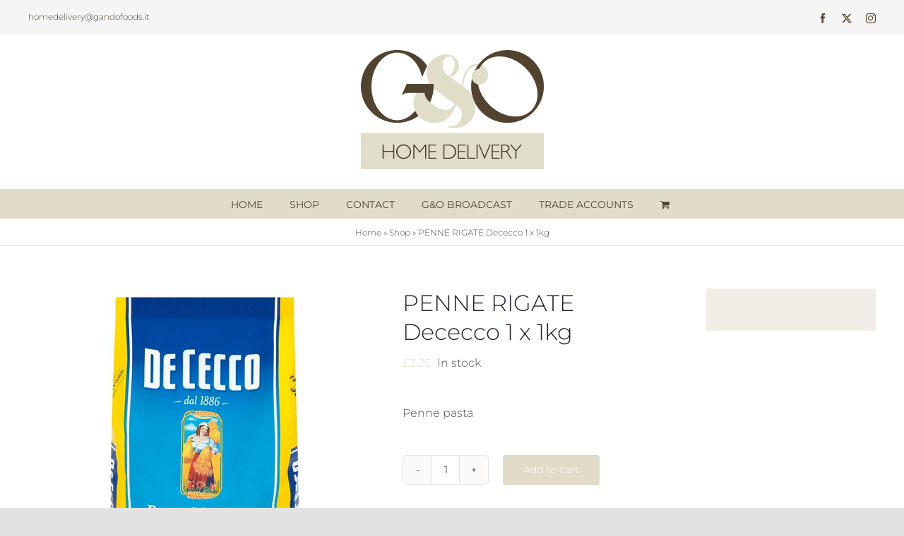

--- FILE ---
content_type: text/javascript
request_url: https://www.gandofoodsonline.co.uk/wp-content/themes/Avada/includes/lib/assets/min/js/library/fusion-youtube.js?ver=2.2.1
body_size: 4123
content:
var prevCallback=window.onYouTubePlayerAPIReady,fusionTimeout=[];function registerYoutubePlayers(e){!0===window.yt_vid_exists&&(window.$youtube_players=[],jQuery(".tfs-slider").each(function(){var t=jQuery(this),a=t.find("[data-youtube-video-id]").find("iframe").length,i=!1;t.find("[data-youtube-video-id]").find("iframe").each(function(o){var u=jQuery(this);a===o+1&&void 0!==e&&(i=t.data("flexslider")),window.YTReady(function(){window.$youtube_players[u.attr("id")]=new YT.Player(u.attr("id"),{events:{onReady:onPlayerReady(u.parents("li"),i),onStateChange:onPlayerStateChange(u.attr("id"),t)}})})})}))}function onPlayerReady(e,t){return function(a){"yes"===jQuery(e).data("mute")&&a.target.mute(),t&&setTimeout(function(){playVideoAndPauseOthers(t)},300)}}function loadYoutubeIframeAPI(){var e,t;(!0===window.yt_vid_exists||jQuery("body").hasClass("fusion-builder-live"))&&((e=document.createElement("script")).src="https://www.youtube.com/iframe_api",(t=document.getElementsByTagName("script")[0]).parentNode.insertBefore(e,t))}function onYouTubePlayerAPIReadyCallback(){window.YTReady(!0)}function onPlayerStateChange(e,t){return function(e){e.data==YT.PlayerState.PLAYING&&jQuery(t).flexslider("pause"),e.data==YT.PlayerState.PAUSED&&jQuery(t).flexslider("play"),e.data==YT.PlayerState.BUFFERING&&jQuery(t).flexslider("pause"),e.data==YT.PlayerState.ENDED&&"1"==jQuery(t).data("autoplay")&&(void 0!==jQuery(t).find(".flex-active-slide").data("loop")&&"yes"!==jQuery(t).find(".flex-active-slide").data("loop")&&jQuery(t).flexslider("next"),jQuery(t).flexslider("play"))}}function ytVidId(e){return!!e.match(/^(?:https?:)?(\/\/)?(?:www\.)?(?:youtu\.be\/|youtube\.com\/(?:embed\/|v\/|watch\?v=|watch\?.+&v=))((\w|-){11})(?:\S+)?$/)&&RegExp.$1}function insertParam(e,t,a,i){var o,u,n,r,d,s,y;if(0<e.indexOf("#")?(o=e.indexOf("#"),u=e.substring(e.indexOf("#"),e.length)):(u="",o=e.length),r="",1<(n=e.substring(0,o).split("?")).length)for(d=n[1].split("&"),s=0;s<d.length;s++)(y=d[s].split("="))[0]!==t&&(""===r?r="?"+y[0]+"="+(y[1]?y[1]:""):(r+="&",r+=y[0]+"="+(y[1]?y[1]:"")));return""===r&&(r="?"),i?r="?"+t+"="+a+(1<r.length?"&"+r.substring(1):""):(""!==r&&"?"!==r&&(r+="&"),r+=t+"="+(a||"")),n[0]+r+u}function fusionYouTubeTimeout(e){void 0===fusionTimeout[e]&&(fusionTimeout[e]=0),setTimeout(function(){void 0!==window.$youtube_players&&void 0!==window.$youtube_players[e]&&void 0!==window.$youtube_players[e].playVideo?window.$youtube_players[e].playVideo():5>++fusionTimeout[e]&&fusionYouTubeTimeout(e)},325)}window.onYouTubePlayerAPIReady=prevCallback?function(){prevCallback(),onYouTubePlayerAPIReadyCallback()}:onYouTubePlayerAPIReadyCallback,window.YTReady=function(){var e=[],t=!1;return function(a,i){if(!0===a)for(t=!0;e.length;)e.shift()();else"function"==typeof a&&(t?a():e[i?"unshift":"push"](a))}}();var onYouTubeIframeAPIReady=function(){var e,t,a,i,o,u=_fbRowGetAllElementsWithAttribute("data-youtube-video-id");if("function"!=typeof fusionGetConsent||fusionGetConsent("youtube"))for(e=0;e<u.length;e++){for(t=u[e].getAttribute("data-youtube-video-id"),a="",i=0;i<u[e].childNodes.length;i++)if(/div/i.test(u[e].childNodes[i].tagName)){a=u[e].childNodes[i].getAttribute("id");break}""!==a&&((o=new YT.Player(a,{height:"auto",width:"auto",videoId:t,playerVars:{autohide:1,autoplay:1,fs:0,showinfo:0,modestBranding:1,start:0,controls:0,rel:0,disablekb:1,iv_load_policy:3,wmode:"transparent"},events:{onReady:_fbRowOnPlayerReady,onStateChange:_fbRowOnPlayerStateChange}})).isMute=!1,"yes"===u[e].getAttribute("data-mute")&&(o.isMute=!0),"true"===u[e].getAttribute("data-youtube-video-id")&&o.setPlaybackQuality("hd720"))}};jQuery(document).ready(function(){var e;jQuery(".fusion-fullwidth.video-background").each(function(){jQuery(this).find("[data-youtube-video-id]")&&(window.yt_vid_exists=!0)}),e=jQuery("iframe"),jQuery.each(e,function(e,t){var a,i,o=jQuery(this).attr("src"),u=jQuery(this).data("privacy-src"),n=!o&&u?u:o;n&&ytVidId(n)&&(jQuery(this).attr("id","player_"+(e+1)),a=insertParam(n,"enablejsapi","1",!1),i=insertParam(a,"wmode","opaque",!1),o?jQuery(this).attr("src",i):u&&jQuery(this).attr("data-privacy-src",i),window.yt_vid_exists=!0)}),("function"!=typeof fusionGetConsent||fusionGetConsent("youtube"))&&(registerYoutubePlayers(),loadYoutubeIframeAPI())});